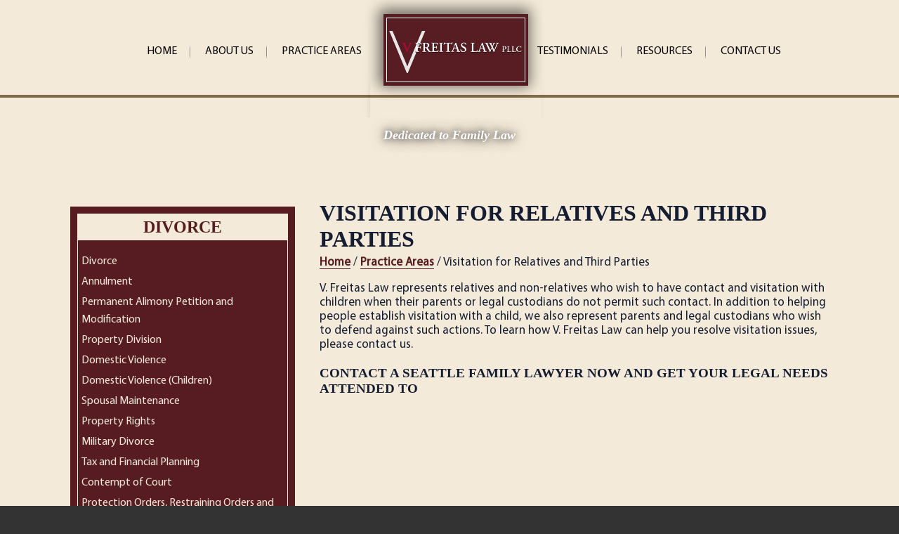

--- FILE ---
content_type: text/html
request_url: http://www.ernspace.com/designz/websites/vfrietaslaw/practice_areas/visitation-for-relatives-and-third-parties.html
body_size: 4301
content:
<!DOCTYPE html>
<html lang="en">
<head>
<meta http-equiv="content-type" content="text/html; charset=utf-8" />
<meta name="viewport" content="width=device-width, initial-scale=1">
<title>VISITATION FOR RELATIVES | V. FREITAS LAW PLLC | SEATTLE DIVORCE ATTORNEY</title>
<meta name="keywords" content="seattle divorce attorney, seattle divorce lawyer, seattle family lawyer, attorney, child custody, modification of child support, child support, custody visitations, property division, domestic violence, paternity, prenuptial, spousal maintenance, washington, wa" />
<meta name="description" content="V. Freitas Law represents relatives and non-relatives who wish to have contact and visitation with children when their parents or legal custodians do not permit such contact." />

<META NAME="Robots" CONTENT="Index,ALL">
<META NAME="googlebot" CONTENT="index,follow">
<META NAME="Rating" CONTENT="General">
<META NAME="Language" CONTENT="en">
<META NAME="distribution" CONTENT="Global">
<META NAME="Classification" CONTENT="Seattle divorce family law child custody">
<script src="../js/scripts.js" type="text/javascript" language="javascript"></script>
<script src='https://www.google.com/recaptcha/api.js'></script>
<link rel="stylesheet" href="../scripts/style.css"  type="text/css" media="screen, projection" >
<link rel="stylesheet" href="../scripts/pa-style.css"  type="text/css" media="screen, projection" >
<script type="text/javascript">
var acc = document.getElementsByClassName("accordion");
var i;

for (i = 0; i < acc.length; i++) {
    acc[i].onclick = function(){
        /* Toggle between adding and removing the "active" class,
        to highlight the button that controls the panel */
        this.classList.toggle("active");

        /* Toggle between hiding and showing the active panel */
        var panel = this.nextElementSibling;
        if (panel.style.display === "block") {
            panel.style.display = "none";
        } else {
            panel.style.display = "block";
        }
    }
}
</script>
</head>
<body>
<nav class="clearfix">    
      <a href="#" id="pull"><img src="../images/menuBtn.png"></a>
      <ul class="clearfix">
        <li><a href="../index.html">HOME</a></li>
        <li><a href="../about.html">ABOUT US</a></li>
        <li><a href="index.html">PRACTICE AREAS</a></li>
        <li><a href="../testimonials.html">TESTIMONIALS</a></li>
        <li><a href="../resources.html">RESOURCES</a></li>
        <li><a href="../contact-us.html">CONTACT US</a></li>
      </ul>
	</nav> 
    <div class="mobile-logo">
    	<img src="../images/mobile-logo.jpg">
    </div> 
    
<div class="wrapper top-head">
	<div class="nav-bar">
    	<ul>
        	<li><a href="../index.html">HOME</a></li>
            <li><a href="../about.html">ABOUT US</a></li>
            <li id="nav-item-3"><a href="index.html">PRACTICE AREAS</a></li>
            <li id="nav-spacing"></li>
            <li><a href="../testimonials.html">TESTIMONIALS</a></li>
            <li><a href="../resources.html">RESOURCES</a></li>
            <li id="last-nav"><a href="../contact-us.html">CONTACT US</a></li>
        </ul>
    </div>  
    
    
    
    
    

	<div class="logo">
    	<img src="../images/logo.png">
        <span>Dedicated to Family Law</span>
    </div> 
</div>
<div id="open-sidebar"></div>
<div id="close-sidebar" title="close Sidebar"></div>

<div id="side-bar">
  <dl class="">   
    <dt><a href="#"><h2>Divorce</h2></a></dt>
    <dd>
      <ul>
        <li><a href="divorce-attorney.html" title="Divorce Attorney">Divorce</a></li>
        <li><a href="annulment-attorney.html" title="">Annulment</a></li>
        <li><a href="alimony_petition_modification.html" title="">Permanent Alimony Petition and Modification</a></li>
        <li><a href="property-division-attorney.html" title="">Property Division</a></li>
        <li><a href="domestic_violence.html" title="Domestic Violence">Domestic Violence</a></li>
        <li><a href="domestic-violence-children.html" title="Domestic Violence (Children)">Domestic Violence (Children)</a></li>
        <li><a href="spousal-maintenance.html" title="Spousal Maintenance Lawyer">Spousal Maintenance</a></li>
        <li><a href="property_rights.html" title="Property Rights Lawyer">Property Rights</a></li>
        <li><a href="military_divorce.html" title="Military Divorce">Military Divorce</a></li>
        <li><a href="tax_planning_divorce_lawyer.html" title="Tax and Financial Planning Lawyer">Tax and Financial Planning</a></li>
        <li><a href="contempt-of-court.html" title="">Contempt of Court</a></li>
        <li><a href="restraining_order_law_firm.html" title="">Protection Orders, Restraining Orders and Injunctions</a></li>
        <li><a href="negotiated-separation-and-property-settlements.html" title="">Negotiated Separation and Property Settlements</a></li>
        <li><a href="litigation-and-trial.html" title="Litigation and Trial Attorney">Litigation and Trial</a></li>
        <li><a href="mediation.html" title="Mediation">Mediation</a></li>
        <li><a href="family-counseling.html">Family Counseling</a></li>
        <li><a href="pet-custody.html" title="Pet Custody">Pet Custody</a></li>
        <li><a href="who-gets-the-wedding-ring.html" title="Wedding Rings">Wedding Rings</a></li>
        <li><a href="fathers-rights.html" title="Father's Rights">Father's Rights</a></li>
        <li><a href="divorce-traps.html" title="Divorce Traps">Divorce Traps</a></li>
        <li><a href="lgbt-divorce.html" title="LGBT Divorce">LGBT Divorce</a></li>
        <li><a href="divorce-vs-separation-pros-and-cons.html" title="Divorce vs Separation Pros and Cons">Divorce vs Separation Pros and Cons</a></li>
        <li><a href="when-should-i-file-for-divorce.html" title="When should I file for a divorce">When should I file for a divorce</a></li>
        <li><a href="mediation-importance.html" title="Mediation Importance">Mediation Importance</a></li>
        <li><a href="divorce-faq.html" title="Divorce FAQs">FAQs</a></li>
        <li><a href="vehicle-ownership.html">Vehicle Ownership</a></li>
        <li><a href="divorce-vacation-property.html">Vacation Property</a></li>
        <li><a href="public_relations_divorce.html">Public Relations Divorce</a></li>
        <li><a href="divorce_after_50.html">Divorce After 50</a></li>
        <li><a href="religious-divorces.html">Religious Divorces</a></li>
        <li><a href="high-asset-divorce.html">High Asset Divorce</a></li>
        <li><a href="divorcing-a-non-us-citizen.html">Non-U.S. Citizen Divorce</a></li>
        <li><a href="divorce-terms-attorney.html"> Divorce Terms</a></li>
        <li><a href="international-child-custody-divorce.html">International Child Custody Divorce</a></li>
        <li><a href="spousal_divorce_in_jail_attorney.html">Spousal Divorce In Jail</a></li>
      </ul>
    </dd>
    
    <dt><a href="#"><h2>Children Issues</h2></a></dt>
      <dd>
      <ul>
        <li><a href="child-support-modification.html" title="Child Support Modification">Child Support Modification</a></li>
        <li><a href="child-support-lawyer.html" title="Child Support Lawyer">Child Support</a></li>
        <li><a href="child-support-faq.html" title="Child Support FAQs">Child Support FAQs</a></li> 
        <li><a href="practice_areas/child_custody_rights_for_men.html">Child Custody Rights for Men</a></li>
        <li><a href="child-custody-non-relatives.html">Child Custody with Non-Relatives</a></li>
        <li><a href="child-custody-prison-time.html">Child Custody Prison Time</a></li>
        <li><a href="child-custody-improvements.html" title="Custody Improvements">Custody Improvements</a></li>
        <li><a href="custody-visitation-lawyer.html" title="Custody and Visitation">Custody and Visitation</a></li>
        <li><a href="child-custody-with-criminal-record.html" title="Child Custody With Criminal Record">Custody With Criminal Record</a></li>
        <li><a href="determining-child-custody.html" title="Determining Child Custody">Determining Child Custody </a></li>
        <li><a href="child_custody_attorney.html" title="Parenting Plan and Child Custody Modifications">Parenting Plan and Child Custody Modifications</a></li>
        <li><a href="non-parental-custody-petitions.html" title="">Non Parental Custody Petitions</a></li>
        <li><a href="visitation-for-relatives-and-third-parties.html" title="">Visitation for Relatives and Third Parties</a></li>
        <li><a href="step_parent_adoption.html" title="Step Parent Adoption">Step Parent Adoption</a></li>
        <li><a href="paternity-parentage-case-attorney.html" title="Paternity and Parentage">Paternity/ Parentage</a></li>
        <li><a href="child-support-child-modification-relocation-actions.html" title="Relocation Actions">Relocation Actions</a></li>
        <li><a href="myths-introduction.html" title="Myths Introduction">Myths Introduction</a></li>
      </ul>
    </dd>
      
      
    <dt><a href="#"><h2>General Family Law</h2></a></dt>
    <dd>
      <ul>
        <li><a href="retirement-plans-and-benefits-lawyer.html" title="">Retirement Plans and Benefits</a></li>
        <li><a href="prenuptial_spousal_and_property_agreements.html" title="">Prenuptial, Spousal, Community Property, Cohabitation Agreements</a></li>
        <li><a href="intimate-committed-relationships-domestic-partnerships-agreements-registration.html" title="">Intimate Committed Relationships/Domestic Partnership Agreements/Registration</a></li>
        <li><a href="asset-protection.html" title="">Asset Protection Trust</a></li>
      </ul>
    </dd>
  </dl>
  
  <a id="top-link"> </a>
</div>
<div class="wrapper content">
	<div class="off-white-section practice-area">
    <div id="left-column">
  <dl class="accordin">   
    <dt><a href="#"><h2>Divorce</h2></a></dt>
    <dd>
      <ul>
        <li><a href="divorce-attorney.html" title="Divorce Attorney">Divorce</a></li>
        <li><a href="annulment-attorney.html" title="">Annulment</a></li>
        <li><a href="alimony_petition_modification.html" title="">Permanent Alimony Petition and Modification</a></li>
        <li><a href="property-division-attorney.html" title="">Property Division</a></li>
        <li><a href="domestic_violence.html" title="Domestic Violence">Domestic Violence</a></li>
        <li><a href="domestic-violence-children.html" title="Domestic Violence (Children)">Domestic Violence (Children)</a></li>
        <li><a href="spousal-maintenance.html" title="Spousal Maintenance Lawyer">Spousal Maintenance</a></li>
        <li><a href="property_rights.html" title="Property Rights Lawyer">Property Rights</a></li>
        <li><a href="military_divorce.html" title="Military Divorce">Military Divorce</a></li>
        <li><a href="tax_planning_divorce_lawyer.html" title="Tax and Financial Planning Lawyer">Tax and Financial Planning</a></li>
        <li><a href="contempt-of-court.html" title="">Contempt of Court</a></li>
        <li><a href="restraining_order_law_firm.html" title="">Protection Orders, Restraining Orders and Injunctions</a></li>
        <li><a href="negotiated-separation-and-property-settlements.html" title="">Negotiated Separation and Property Settlements</a></li>
        <li><a href="litigation-and-trial.html" title="Litigation and Trial Attorney">Litigation and Trial</a></li>
        <li><a href="mediation.html" title="Mediation">Mediation</a></li>
        <li><a href="family-counseling.html" title="">Family Counseling</a></li>
        <li><a href="pet-custody.html" title="Pet Custody">Pet Custody</a></li>
        <li><a href="who-gets-the-wedding-ring.html" title="Wedding Rings">Wedding Rings</a></li>
        <li><a href="fathers-rights.html" title="Father's Rights">Father's Rights</a></li>
        <li><a href="divorce-traps.html" title="Divorce Traps">Divorce Traps</a></li>
        <li><a href="lgbt-divorce.html" title="LGBT Divorce">LGBT Divorce</a></li>
        <li><a href="divorce-vs-separation-pros-and-cons.html" title="Divorce vs Separation Pros and Cons">Divorce vs Separation Pros and Cons</a></li>
        <li><a href="when-should-i-file-for-divorce.html" title="When should I file for a divorce">When should I file for a divorce</a></li>
        <li><a href="mediation-importance.html" title="Mediation Importance">Mediation Importance</a></li>
        <li><a href="divorce-faq.html" title="Divorce FAQs">Divorce FAQs</a></li>
        <li><a href="vehicle-ownership.html">Vehicle Ownership</a></li>
        <li><a href="divorce-vacation-property.html">Vacation Property</a></li>
        <li><a href="public_relations_divorce.html">Public Relations Divorce</a></li>
        <li><a href="divorce_after_50.html">Divorce After 50</a></li>
        <li><a href="religious-divorces.html">Religious Divorces</a></li>
        <li><a href="high-asset-divorce.html">High Asset Divorce</a></li>
        <li><a href="divorcing-a-non-us-citizen.html">Non-U.S. Citizen Divorce</a></li>
        <li><a href="divorce-terms-attorney.html"> Divorce Terms</a></li>
        <li><a href="international-child-custody-divorce.html">International Child Custody Divorce</a></li>
        <li><a href="spousal_divorce_in_jail_attorney.html">Spousal Divorce In Jail</a></li>
        <li><a href="divorce-and-your-job.html">Divorce And Your Job</a></li>
        <li><a href="business-partnership-divorce.html">Business Partnership Divorce</a></li>
        <li><a href="finding_humor_in_divorce_attorney.html">Finding the Humor in a Divorce</a></li>
      </ul>
    </dd>
    
    <dt><a href="#"><h2>Children Issues</h2></a></dt>
      <dd>
      <ul>
        <li><a href="child-support-modification.html" title="Child Support Modification">Child Support Modification</a></li>
        <li><a href="child-support-lawyer.html" title="Child Support Lawyer">Child Support</a></li>
        <li><a href="child-support-faq.html" title="Child Support FAQs">Child Support FAQs</a></li>
        <li><a href="child_custody_rights_for_men.html">Child Custody Rights for Men</a></li>
        <li><a href="child-custody-non-relatives.html">Child Custody with Non-Relatives</a></li>
        <li><a href="child-custody-prison-time.html">Child Custody Prison Time</a></li>
        <li><a href="child-custody-improvements.html" title="Custody Improvements">Custody Improvements</a></li>
        <li><a href="custody-visitation-lawyer.html" title="Custody and Visitation">Custody and Visitation</a></li>
        <li><a href="child-custody-with-criminal-record.html" title="Child Custody With Criminal Record">Custody With Criminal Record</a></li>
        <li><a href="determining-child-custody.html" title="Determining Child Custody">Determining Child Custody </a></li>
        <li><a href="child_custody_attorney.html" title="Parenting Plan and Child Custody Modifications">Parenting Plan and Child Custody Modifications</a></li>
        <li><a href="non-parental-custody-petitions.html" title="">Non Parental Custody Petitions</a></li>
        <li><a href="visitation-for-relatives-and-third-parties.html" title="">Visitation for Relatives and Third Parties</a></li>
        <li><a href="step_parent_adoption.html" title="Step Parent Adoption">Step Parent Adoption</a></li>
        <li><a href="paternity-parentage-case-attorney.html" title="Paternity and Parentage">Paternity/ Parentage</a></li>
        <li><a href="child-support-child-modification-relocation-actions.html" title="Relocation Actions">Relocation Actions</a></li>
        <li><a href="myths-introduction.html" title="Myths Introduction">Myths Introduction</a></li>
      </ul>
    </dd>
      
      
    <dt><a href="#"><h2>General Family Law</h2></a></dt>
    <dd>
      <ul>
        <li><a href="retirement-plans-and-benefits-lawyer.html" title="">Retirement Plans and Benefits</a></li>
        <li><a href="prenuptial_spousal_and_property_agreements.html" title="">Prenuptial, Spousal, Community Property, Cohabitation Agreements</a></li>
        <li><a href="intimate-committed-relationships-domestic-partnerships-agreements-registration.html" title="">Intimate Committed Relationships / Domestic Partnership Agreements / Registration</a></li>
        <li><a href="asset-protection.html" title="">Asset Protection Trust</a></li>
      </ul>
    </dd>
  </dl>
</div>
     <div class="right-column-content">
     
     
     
     
<h1>Visitation for Relatives and Third Parties</h1>
 <p class="breadcrumbs"> <a href="http://www.vfreitaslaw.com">Home</a> / <a href="http://vfreitaslaw.com/practice_areas/index.html">Practice Areas</a> / Visitation for Relatives and Third Parties</p>
    <p>V. Freitas Law represents relatives and non-relatives who wish to have contact and visitation with children when their parents or legal custodians do not permit such contact. In addition to helping people establish visitation with a child, we also represent parents and legal custodians who wish to defend against such actions. To learn how V. Freitas Law can help you resolve visitation issues, please contact us.</p>
    <h3>Contact a Seattle Family Lawyer now and get your legal needs attended to</h3>





        </div>
    </div>
</div>
<div class="wrapper section-7">
	<div class="awards-section" align="center">
        
        <li><img src="../images/award-2015.jpg" border="0" /></li>
        <li><img src="../images/award-2014.jpg" border="0" /></li>
        <li><img src="../images/award-2013.jpg" border="0" /></li>
        <li><img src="../images/award-2012.jpg" border="0" /></li>
        
        
    </div>
</div>


<div class="wrapper section-7">
	<div class="off-white-section">
		<h2>Contact Seattle Divorce Lawyer V. Freitas</h2>
        <div id="contact-table">
        	<div class="contact-left">
            	<input type="text" id="" placeholder="*Address Me As" />
                <input type="text" id="" placeholder="*Email" />
                <input type="text" id="" placeholder="*phone" />
            </div>
            
            <div class="contact-right">
            	<textarea type="text" placeholder="How May We Assist You..."></textarea>
            </div>
        </div>
        
        <p align="center"><a class="red-more-btn" href="#">Submit</a></p>
    </div>
</div>







<div class="wrapper footer">
	<div class="foot-address" align="center">
    	<h2>V. Freitas Law, PLLC</h2>
        <span>544 29th Avenue<br>
		Seattle, WA 98122<br>
		(206) 328-7362</span>
        
        
        <p align="center"><a class="red-more-btn" href="https://www.google.com/maps/place/544+29th+Ave,+Seattle,+WA+98122/@47.6074836,-122.2967297,17z/data=!4m2!3m1!1s0x54906ade9dabd615:0x9664e5fed11c3188">View Map ►</a></p><br>
	</div>
    
    
	<div class="footer-links">
    	<div class="foot-social-center">
          <ul id="foot-social">
              <li><a target="_blank" href="https://www.facebook.com/pages/V-Fretias-Law-PLLC/533479783473513" class="foot-fb"></a></li>
              <li><a target="_blank" href="https://twitter.com/vfreitaslawpllc" class="foot-tw"></a></li>
              <li><a target="_blank" href="https://plus.google.com/112829340567548342924/" class="foot-gp"></a></li>
              <li class="last"><a target="_blank" href="https://www.linkedin.com/in/veronica-freitas-7875651a" class="foot-in"></a></li>
          </ul>
      </div>
        <p align="center "><a href="../index.html">Home</a> | <a href="../about.html">About</a> | <a href="index.html">Practice Areas</a> | <a href="../resources.html">Resources</a> | <a href="../privacy_policy.html">Privacy Links</a> | <a href="../attorney_links.html" title="Links">Links</a> | <a href="../contact-us.html">Contact Us</a> | <a href="../sitemap.html">Sitemap</a></p>
        
		<p align="center">Copyright © 2017 VFREITASLAW.COM | Website Developed & Optimized by <a href="#">Webopts</a></p>
    </div>
</div>

<script type="text/javascript" src="https://ajax.googleapis.com/ajax/libs/jquery/2.2.2/jquery.js"></script>
<script src="../scripts/script.js"></script>
<script type="text/javascript">
  var ie = !(navigator.userAgent.indexOf("MSIE")<0);
  if(ie == false) { 
    document.write ("<script src=\"http://vfreitaslaw.com/js/accordian.js\"></scr"+"ipt>");
	
  } else {
    document.write ("<script src=\"http://vfreitaslaw.com/js/accordian.js\"></scr"+"ipt>");
  }
</script>
</body>
</html>

--- FILE ---
content_type: text/css
request_url: http://www.ernspace.com/designz/websites/vfrietaslaw/scripts/style.css
body_size: 2823
content:
#side-bar {position:absolute; top:0; left:0;}

@font-face {
  font-family: 'myriad';
  src: url('../fonts/myriad.eot'); /* IE9 Compat Modes */
  src: url('../fonts/myriad.eot?#iefix') format('embedded-opentype'), /* IE6-IE8 */
       url('../fonts/myriad.woff2') format('woff2'), /* Super Modern Browsers */
       url('../fonts/myriad.woff') format('woff'), /* Pretty Modern Browsers */
       url('../fonts/myriad.ttf')  format('truetype'), /* Safari, Android, iOS */
       url('../fonts/myriad.svg#svgFontName') format('svg'); /* Legacy iOS */
}
a, a img,b,ul, span, li{transition: all 0.3s ease-out; -webkit-transition: all 0.3s ease-out; -moz-transition: all 0.3s ease-out; -o-transition: all 0.3s ease-out; text-decoration:none; }

body {background-color:#333333; margin:0; font-family:"myriad";position: relative;}
p {font-family:"myriad";}
h1,h2,h3,h4 {text-transform:uppercase; font-family:Georgia, "Times New Roman", Times, serif;}

.wrapper {float:left;width: 100%; }
.clearfix:before,.clearfix:after {content: " ";display: table;}
.clearfix:after {clear: both;}
.clearfix {*zoom: 1;}

.mobile-logo {position: absolute; display: block; z-index: 10; width: 100%; max-width: 244px; text-align: center; height: auto; right: 0; left: 0; margin: 0 auto; top: 40px; }
.mobile-logo img {box-shadow: 0px 4px 15px #000;}
#pull img {margin: 5px;}
nav {border-bottom: 5px solid #816C4A; background-color:#F4EAD9; }
nav ul {display:none; margin:1px 0 0 0; padding: 0; background-color: #333;}
nav ul li { border-bottom: 1px solid #262626;list-style-type: none;}
nav ul li:hover {background-color:#242424;}
nav ul li a {color: rgba(255,255,255,0.7); padding: 20px; text-decoration: none; display: block;}
nav ul li a:hover {padding-left:40px;}


.nav-bar ul {height: 75px;}
.nav-bar ul li {    float: left; list-style: none; padding: 20px 30px; background-image:url("../images/nav-brdr.png"); background-position:right center; background-repeat:no-repeat;}
#last-nav,#nav-spacing{background:none;}

.top-head{background-color: #F4ead9; border-bottom: 4px solid #816C4A; display:none;}
.nav-bar {    display: table;    margin: 0 auto; }
.nav-bar a{    color: #000000;    padding: 20px 15px;}
.nav-bar a:hover {background-color:#571c22; color:#FFFFFF;}

.logo {position: absolute; display: block; z-index: 10; width: 100%; max-width: 244px; text-align: center; height: auto; right: 0; left: 0; margin: 0 auto; top: -26px;}
.logo span {position: absolute;	bottom: -30px; left: 0; width: 100%; text-align: center; font-size: 18px; font-style: italic; font-weight: bold; font-family: 'Georgia', serif; color: #fff; text-shadow: 0 0 20px #3C3C3C, 0 0 10px #3C3C3C;}

.mid-head img{ float: left;}

.mid-bar { width:100%; background-color:#151D32;}
.mid-bar  p {color:#A8B7DD; line-height: 40px; font-size: 14px; text-align:center; }
.mid-bar p span {position: absolute; font-size: 25px; font-weight: bold; display: none; z-index: 10; text-align: center; height: auto; right: 0; left: 0;margin: -40px auto;}

.mid-social-center {margin:0 auto; display:table;}
#mid-social { margin-top: -15px;padding-bottom: 30px;}
#mid-social li {float: left; list-style: none; width:40px; border-right:1px solid #A8B7DD; padding-left:20px;}
#mid-social li a {background-position:center; background-repeat:no-repeat; width:26px; height:21px; display:block; opacity:.7;}
#mid-social li a:hover {opacity:1;}
#mid-social .first-item {padding-left:0;}
#mid-social .last-item {border:0;}
.mid-fb {background-image:url("../images/mid-fb.jpg");}
.mid-tw {background-image:url("../images/mid-tw.jpg");}
.mid-gp {background-image:url("../images/mid-gp.jpg");}
.mid-in {background-image:url("../images/mid-in.jpg");}



.section-1 .left {background:url("../images/family.jpg") center no-repeat; display:none; background-size: cover;}
.section-3 .right {background:url("../images/building.jpg") center no-repeat; display:none;}
.section-5 .left {background:url("../images/meeting.jpg") center no-repeat; display:none;}

.section-1 .right, .section-5 .right {background-color:#571c22; padding:13px;}
.section-3 .left{background-color:#571c22; padding:13px;}
.right .red-content {border:1px solid #f4ead9; padding:20px; }
.left .red-content {border:1px solid #f4ead9; padding:20px; }

.section-3 h2 {    line-height: 35px;}
.red-content h2 {font-family:Georgia, "Times New Roman", Times, serif; color: #F4EAD9;}
.red-content p { color: #F4EAD9;     line-height:20px;}
.red-content a:link,.red-content a:visited {color:#A8B7DD; text-decoration:underline;}
.red-content a:hover {color:#FFFFFF;}
.section-5 .red-content p {line-height:20px;}
.section-3 {font-size:20px;}


.off-white-section {background-color:#F4ead9; color: #151d32; text-align:center; padding:10px;}
.off-white-section h2, .content h1 {font-family:Georgia, "Times New Roman", Times, serif; color: #151d32;}
.off-white-section p {line-height:35px; font-size: 17px;}

.awards-section {background:#151d32;}
.awards-section li {list-style: none; display: inline-block; width: 40%;}
.awards-section li img {max-width: 100%;}


.red-more-btn {display: block; background-color: #571C22; width: 150px; padding: 10px 20px!important; color: #FFFFFF !important; text-decoration: none; text-align:center; font-weight: normal !important; border:0px;}
.red-more-btn:hover {background-color:#151D32;}



.footer {background:url("../images/foot-bg.jpg") top center no-repeat #151d32;;}
.footer  h2 {font-family:Georgia, "Times New Roman", Times, serif; color: #F4EAD9; padding:20px 0 0 0;}
.foot-address { color: #F4EAD9; margin-top:250px; background-color:rgba(21,26,44,.4);}

.footer-links {background-color:#151D32; width: 100%; display: table;color:#A8B7DD}
.foot-social-center {margin:30px auto;display: table;}
#foot-social {;}
#foot-social li {float: left; list-style: none; margin-right:20px;}
#foot-social li.last {margin-right:0;}
#foot-social li a {background-position:center; background-repeat:no-repeat; width:58px; height:58px; display:block; border:1px solid #A8B7DD; opacity:.5;}
#foot-social li a:hover {opacity:1;}
.foot-fb {background-image:url("../images/foot-fb.jpg");}
.foot-tw {background-image:url("../images/foot-tw.jpg");}
.foot-gp {background-image:url("../images/foot-gp.jpg");}
.foot-in {background-image:url("../images/foot-in.jpg");}

.footer-links  p {margin-top:30px;    font-size: 12px;}
.footer-links  p a {text-decoration:underline; color:#A8B7DD;}

#open-sidebar {position:fixed; left:0; top:50%; width:50px; height:183px; margin-top:-91px; background-image:url("../images/side-bar-btn-on.jpg"); z-index:999; cursor:pointer;}
#open-sidebar:hover {background-image:url("../images/side-bar-btn.jpg");}
#close-sidebar {position:fixed; top:0; left:-364px; width:64px; height:100%; background-image:url("../images/close-sidebar.jpg"); background-position:left center; background-repeat:no-repeat; cursor:pointer;}


#side-bar {position: absolute; top: 0; left: -300px; width: 300px;}
#side-bar dl {margin:0;}
#side-bar h2 {font-family: Georgia, "Times New Roman", Times, serif; color: #F4EAD9; margin: 10px; border-bottom: 1px solid rgba(255,255,255,.5);}
#side-bar ul { list-style:none; margin: 0; padding: 0;}
#side-bar ul li {border-bottom: 1px solid #262626; list-style-type: none;}
#side-bar ul li a {color: rgba(255,255,255,0.7); padding: 8px 20px; text-decoration: none; display: block;}
#side-bar ul li:hover {background-color:#242424;}
#side-bar ul li a:hover {color:#FFFFFF; padding-left:30px;}
#side-bar dd {margin:0;}

#top-link {display:block; width:250px; height:64px; background-image:url("../images/side-bar-top.jpg"); background-repeat:no-repeat; background-position:center; margin-top:40px; cursor:pointer; opacity:.7;}
#top-link:hover {opacity:1;}


#contact-table {display:table; margin:0 auto;}
.contact-left,.contact-right {    float: left; width: 50%;}
#contact-table input,#contact-table textarea {color:#F4ead9;background: #222222; border: 0; padding: 10px;}
.contact-left input {    float: right; margin: 5px 5px 0 0; }
.contact-right textarea {    float: left; margin: 5px 0 0 0; height: 95px;}

.content .off-white-section {padding-top:30px}
.content h1 span {display: block; font-size: 17px; color: #571c22; font-weight:bold;}
.content p {line-height:20px;}
.practice-areas {display:table;}
.practice-areas h2 {float:left; width:100%; text-transform:uppercase;}
.practice-areas li {list-style: none; display:inline-block; width: 340px; background: #571c22; padding: 5px; height: 70px;}
.practice-areas li a {margin: auto 0; color: #F4ead9 !important; height: 47px; width: 380px; border: 1px solid #f4ead9 !important; padding: 10px !important; display: table-cell; vertical-align: middle; font-weight:normal!important;}

.practice-areas li:hover {background:#151d32;}

.content h1 {margin-bottom:5px;}
.content a:link, .content a:visited {color: #571c22;font-weight: bold; border-bottom: 1px solid #571c22; padding-bottom: 0px;}
.content a:hover { padding-bottom: 5px; color: #151d32;}
.content ul li {line-height:25px}

.sitemap a:link,.sitemap a:visited  {font-weight:normal}
p.breadcrumbs {margin-top:0px;}

@media screen and (min-width: 480px) {
	.mid-bar p {font-size: 19px;}

}

@media screen and (min-width: 767px) {
	nav,.mobile-logo{display:none;}
	.nav-bar ul li { padding: 20px 5px;}
	#nav-spacing {display:none;}
	.logo {top:56px;}
	.top-head {display:block;}
	#mid-social {float:right;}
	.mid-bar p {float:left;text-align:left; padding-left: 20px; font-size: 17px;}
	#mid-social { margin-top: 27px; padding-bottom: 0;}
	.mid-social-center {float:right; padding-right:50px;}
	
	.left,.right{width:50%; display:table-cell !important;}
	.section-1 .right, .section-5 .right { padding-right: 0px;}
	.right .red-content {border-right:0px; padding:20px; padding: 20px 30px 15px 40px;}
.left .red-content {border-left:0px; padding:20px; padding: 20px 40px 15px 30px;}
	.section-3 .left{padding-left: 0px;}
	.off-white-section { padding:100px;}
	.awards-section {padding: 50px 0;}
	.content .off-white-section {padding-top:225px}
	.about-lists{width: 600px;}
	.practice-areas li {margin: 10px;}
	

}

@media screen and (min-width: 850px) {
	.mid-bar p {font-size: 19px;}
}

@media screen and (min-width: 1010px) {
	.awards-section li {width:auto;}
}

@media screen and (min-width: 1200px) {
	.contact-info {float:right;}
	#nav-item-3{background:none;}
	.nav-bar ul {    margin-top: 44px;}
	#nav-spacing {width:200px; display:block}
	.logo {top: -26px;}
	.content .off-white-section {padding-top:125px}
	.red-content p {line-height:40px;}
	.mid-bar p span {display: block;}
	
}

@media screen and (min-width: 1300px) {
	.section-1 .red-content {min-height:500px;}
}

--- FILE ---
content_type: text/css
request_url: http://www.ernspace.com/designz/websites/vfrietaslaw/scripts/pa-style.css
body_size: 380
content:
.content {background:#f4ead9}
.practice-area {display:table;}
.right-column-content {text-align: left;}
.right-column-content li {}
#left-column {display:none;float: left; background: #571c22; width: 300px; padding: 10px;    margin: 30px 35px 0 0;}
#left-column dl {border: 1px solid #f4ead9; margin: 0;}
#left-column dd {margin: 0;}
#left-column ul {padding:0}
#left-column li {list-style:none;}
#left-column h2 {color: #571c22; margin: 0; padding: 5px; background-color: #f4ead9; cursor:;}
#left-column li a {color:#f4ead9 !important; display:block; border:0 !important; padding: 2px 0 2px 5px !important; text-align:left; font-weight:normal;}
#left-column li a:hover {padding-left:10px !important; background-color:#f4ead9;color: #571c22 !important; }

@media screen and (min-width: 1010px) {#open-sidebar{display:none;}#left-column {display:table;}}

--- FILE ---
content_type: text/javascript
request_url: http://www.ernspace.com/designz/websites/vfrietaslaw/scripts/script.js
body_size: 512
content:
$(document).ready(function(){
	
	$("#open-sidebar").click (function() {
		$("body").animate({ left: '364px' }, 1500 );
		$("#close-sidebar").animate({ left: '0' }, 1500 )
		$(this).animate({ left: '-300px' }, 1500 );
	});
	
		$("#close-sidebar").click (function() {
		$("body").animate({ left: '0' }, 1500 );
		$("#open-sidebar").animate({ left: '0' }, 1500 )
		$(this).animate({ left: '-364px' }, 1500 );
	});
	
	$("#top-link").on('click', function(e) {
			$('html, body').animate({
       			 scrollTop: $(".top-head").offset().top
    		}, 2500);
    	});
        	
	<!--Mobile Nav -->
	
	$(function() {
    var pull        = $('#pull');
        menu        = $('nav ul');
        menuHeight  = menu.height();
 
    	$(pull).on('click', function(e) {
       		e.preventDefault();
        	menu.slideToggle();
			$('html, body').animate({
       			 scrollTop: $("#mainNav").offset().top
    		}, 1000);
    	});
	});
	
	$( function() {
    $( "#accordion" ).accordion();
  } );
	
	(function($) {
    
  var allPanels = $('.accordion > dd').hide();
    
  $('.accordion > dt > a').click(function() {
    allPanels.slideUp();
    $(this).parent().next().slideDown(function(){
      $('html, body').animate({
             scrollTop:$(this).offset().top - 68
        }, 1000);

    });
    return false;
  });

})(jQuery);
	
});

--- FILE ---
content_type: text/javascript
request_url: http://www.ernspace.com/designz/websites/vfrietaslaw/js/scripts.js
body_size: 2382
content:
//------------------- OPEN NEW WINDOW -------------------//

var newWindow = null;



function closeWin(){

	if (newWindow != null){

		if(!newWindow.closed)

			newWindow.close();

	}

}



function popUpWin(url, type, strWidth, strHeight){

	closeWin();

	if (type == "fullScreen"){

		strWidth = screen.availWidth - 10;

		strHeight = screen.availHeight - 160;

	}

	var tools="";

	if (type == "standard" || type == "fullScreen") tools = "resizable=no,toolbar=no,location=no,scroll=yes,scrollbars=yes,menubar=no,width="+strWidth+",height="+strHeight+",top=0,left=0";

	if (type == "console") tools = "resizable=no,toolbar=no,location=no,directories=no,status=no,scroll=no,scrollbars=no,menubar=no,width="+strWidth+",height="+strHeight+",left=0,top=0";

	newWindow = window.open(url, 'newWin', tools);

	newWindow.focus();

}



function popUpSWF(url, type, Width, Height, arg1, arg2, arg3){

	closeWin();

	tools = "resizable=no,toolbar=no,location=no,directories=no,status=no,scroll=no,scrollbars=no,menubar=no,width="+Width+",height="+Height+",left=0,top=0";

	if(type == "mp"){

		newWindow = window.open(url+"?bandwidth="+arg1+"&video="+arg2+"&lan="+arg3, 'newWin', tools);

	}

	if(type == "mc"){

		newWindow = window.open(url+"?category="+arg1+"&videoNum="+arg2, 'newWin', tools);

	}

	if(type == "bna"){

		newWindow = window.open(url+"?procedure="+arg1+"&caseNum="+arg2, 'newWin', tools);

	}

	newWindow.focus();

}





//------------------- for clearing and replacing text in form input fields and textareas -------------------//

function clearText(thefield) {

  if (thefield.defaultValue==thefield.value) { thefield.value = "" }

} 

function replaceText(thefield) {

  if (thefield.value=="") { thefield.value = thefield.defaultValue }

}





//---------------------ActiveX--EMBED-------------------//

function printActiveX(source, width, height, id) {

	document.write('<object classid="CLSID:22d6f312-b0f6-11d0-94ab-0080c74c7e95" width="'+width+'" height="'+height+'" id="'+id+'" />');

	document.write('<param name="FileName" value="'+source+'" />');

	document.write('<param name="Autostart" value="True" />');

	document.write('<param name="ShowControls" value="True" />');

	document.write('<param name="ShowStatusBar" value="False" />');

	document.write('<param name="ShowDisplay" value="False"/>');

	document.write('<param name="AutoRewind" value="True" />');

	document.write('<embed src="'+source+'" width="'+width+'" height="'+height+'" />');

	document.write('</object>');

}





//------------------- Son-Of-Sucker-Fish IE Hack -------------------//

sfHover = function() {

	var sfEls = document.getElementById("nav").getElementsByTagName("LI");

	// for each list item in the menu...

	for (var i=0; i < sfEls.length; i++) {

		// Is this IE7?  If so, use onmouseleave to fix the fact that onmouseout won't fire

		is_IE7 = navigator.appVersion.indexOf("MSIE 7.0") != -1;



		sfEls[i].onmouseover = function() {

			this.className+=" sfHover";

			// is this a top-level menu item?

			var child_ul = this.getElementsByTagName('ul')[0];

			if (child_ul && is_IE7){

				// fix for IE7

				child_ul.style.position = 'static';

			}

		}



		sfEls[i].onmouseleave = function() {

			// is this a top-level menu item?

			var child_ul = this.getElementsByTagName('ul')[0];

			if (child_ul && is_IE7){

				// fix for IE7

				child_ul.style.position = 'absolute';

				child_ul.style.left = '-9000px';

			}

		}



		sfEls[i].onmouseout = function() {

			this.className=this.className.replace(new RegExp(" sfHover\\b"), "");

		}



	}

}

if (window.attachEvent) window.attachEvent("onload", sfHover);





//------------------- Form Validation -------------------//

function MM_findObj(n, d) { //v4.01

  var p,i,x;  if(!d) d=document; if((p=n.indexOf("?"))>0&&parent.frames.length) {

    d=parent.frames[n.substring(p+1)].document; n=n.substring(0,p);}

  if(!(x=d[n])&&d.all) x=d.all[n]; for (i=0;!x&&i<d.forms.length;i++) x=d.forms[i][n];

  for(i=0;!x&&d.layers&&i<d.layers.length;i++) x=MM_findObj(n,d.layers[i].document);

  if(!x && d.getElementById) x=d.getElementById(n); return x;

}



function YY_checkform() { //v4.71

//copyright (c)1998,2002 Yaromat.com

  var a=arguments,oo=true,v='',s='',err=false,r,o,at,o1,t,i,j,ma,rx,cd,cm,cy,dte;

  for (i=1; i<a.length;i=i+4){

    if (a[i+1].charAt(0)=='#'){r=true; a[i+1]=a[i+1].substring(1);}else{r=false}

    o=MM_findObj(a[i].replace(/\[\d+\]/ig,""));

    o1=MM_findObj(a[i+1].replace(/\[\d+\]/ig,""));

    v=o.value;t=a[i+2];dv = o.defaultValue;

    if (o.type=='text'||o.type=='password'||o.type=='hidden'){

      if ((r&&v.length==0)||v==dv){err=true}

      if (v.length>0)

      if (t==1){ //fromto

        ma=a[i+1].split('_');if(isNaN(v)||v<ma[0]/1||v > ma[1]/1){err=true}

      } else if (t==2){

        rx=new RegExp("^[\\w\.=-]+@[\\w\\.-]+\\.[a-zA-Z]{2,4}$");if(!rx.test(v))err=true;

      } else if (t==3){ // date

        ma=a[i+1].split("#");at=v.match(ma[0]);

        if(at){

          cd=(at[ma[1]])?at[ma[1]]:1;cm=at[ma[2]]-1;cy=at[ma[3]];

          dte=new Date(cy,cm,cd);

          if(dte.getFullYear()!=cy||dte.getDate()!=cd||dte.getMonth()!=cm){err=true};

        }else{err=true}

      } else if (t==4){ // time

        ma=a[i+1].split("#");at=v.match(ma[0]);if(!at){err=true}

      } else if (t==5){ // check this 2

            if(o1.length)o1=o1[a[i+1].replace(/(.*\[)|(\].*)/ig,"")];

            if(!o1.checked){err=true}

      } else if (t==6){ // the same

            if(v!=MM_findObj(a[i+1]).value){err=true}

      }

    } else

    if (!o.type&&o.length>0&&o[0].type=='radio'){

          at = a[i].match(/(.*)\[(\d+)\].*/i);

          o2=(o.length>1)?o[at[2]]:o;

      if (t==1&&o2&&o2.checked&&o1&&o1.value.length/1==0){err=true}

      if (t==2){

        oo=false;

        for(j=0;j<o.length;j++){oo=oo||o[j].checked}

        if(!oo){s+='* '+a[i+3]+'\n'}

      }

    } else if (o.type=='checkbox'){

      if((t==1&&o.checked==false)||(t==2&&o.checked&&o1&&o1.value.length/1==0)){err=true}

    } else if (o.type=='select-one'||o.type=='select-multiple'){

      if(t==1&&o.selectedIndex/1==0){err=true}

    }else if (o.type=='textarea'){

      if(v.length<a[i+1]){err=true}

    }

    if (err){s+=a[i+3]+'\n'; err=false}

  }

  if (s!=''){alert('Please complete the following required fields:\t\t\t\t\t\n\n'+s)}

  document.MM_returnValue = (s=='');

}